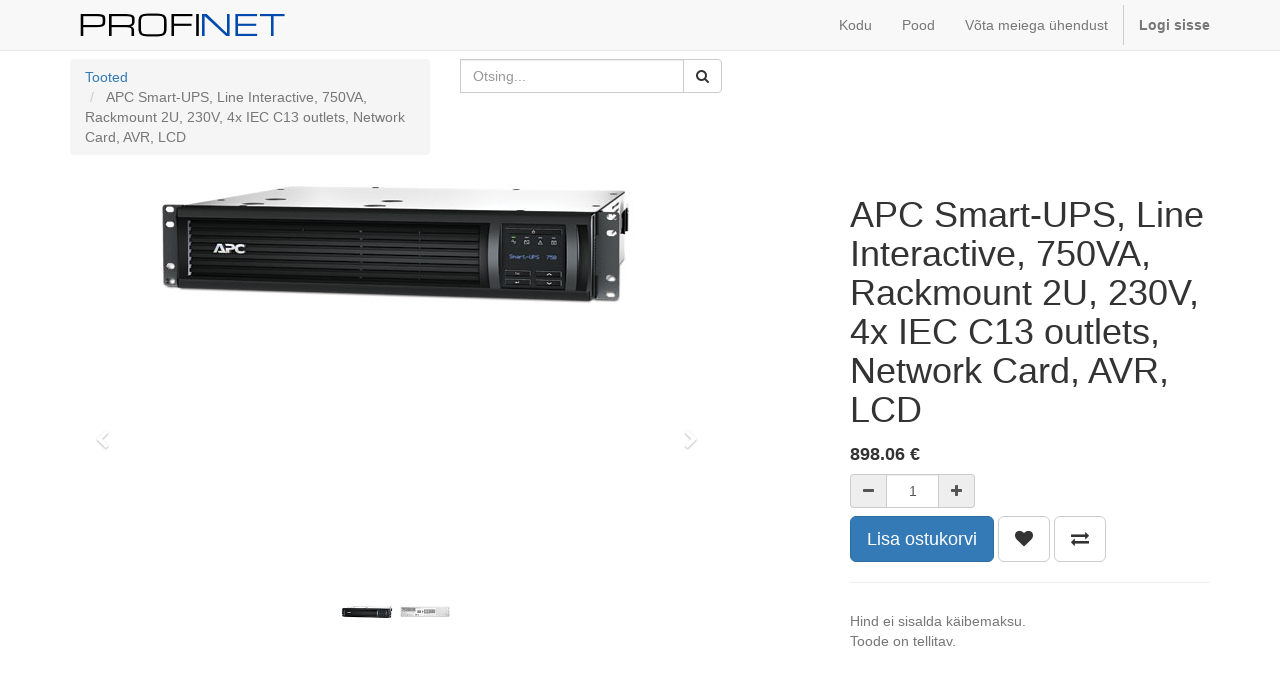

--- FILE ---
content_type: text/html; charset=utf-8
request_url: http://profinet.ee/shop/product/smt750rmi2unc-apc-smart-ups-line-interactive-750va-rackmount-2u-230v-4x-iec-c13-outlets-network-card-avr-lcd-97
body_size: 46690
content:

  
        <!DOCTYPE html>
        <html lang="et-EE" data-website-id="1" data-oe-company-name="Profinet OÜ">
            <head>
                <meta charset="utf-8"/>
                <meta http-equiv="X-UA-Compatible" content="IE=edge,chrome=1"/>
                <meta name="viewport" content="width=device-width, initial-scale=1, user-scalable=no"/>

                <title>APC Smart-UPS, Line Interactive, 750VA, Rackmount 2U, 230V, 4x IEC C13 outlets, Network Card, AVR, LCD | ProfiNET OÜ</title>
                <link type="image/x-icon" rel="shortcut icon" href="/web/image/website/1/favicon/"/>

                <script type="text/javascript">
                    var odoo = {
                        csrf_token: "75fd752c6d5ff29fba9a580f991436ff5f06c310o",
                    };
                </script>

                
            
            <meta name="description"/>
            <meta name="keywords" content="smt750rmi2unc"/>
            <meta name="generator" content="Odoo"/>

            <meta property="og:title" content="APC Smart-UPS, Line Interactive, 750VA, Rackmount 2U, 230V, 4x IEC C13 outlets, Network Card, AVR, LCD"/>
            <meta property="og:site_name" content="Profinet OÜ"/>
            

            
            
                
                    <link rel="alternate" hreflang="et" href="http://profinet.ee/shop/product/smt750rmi2unc-apc-smart-ups-line-interactive-750va-rackmount-2u-230v-4x-iec-c13-outlets-network-card-avr-lcd-97"/>
                
            

            <script type="text/javascript">
                

                odoo.session_info = {
                    is_superuser: false,
                    is_system: false,
                    is_frontend: true,
                    translationURL: '/website/translations',
                    is_website_user: true,
                    user_id: 4
                };
            </script>

            <link type="text/css" rel="stylesheet" href="/web/content/14583-e8cfb76/web.assets_common.0.css"/>
            <link type="text/css" rel="stylesheet" href="/web/content/14584-299e60c/web.assets_frontend.0.css"/>
            <link type="text/css" rel="stylesheet" href="/web/content/14585-299e60c/web.assets_frontend.1.css"/>
            
            
            

            <script type="text/javascript" src="/web/content/14586-e8cfb76/web.assets_common.js"></script>
            <script type="text/javascript" src="/web/content/14587-299e60c/web.assets_frontend.js"></script>
            
            
            
        
        <meta property="og:type" content="website"/>
        <meta property="og:url" content="http://profinet.ee/shop/product/smt750rmi2unc-apc-smart-ups-line-interactive-750va-rackmount-2u-230v-4x-iec-c13-outlets-network-card-avr-lcd-97"/>
        <meta property="og:image" content="http://profinet.ee/web/image/product.template/97/image"/>
        <meta property="og:description"/>
        <meta name="twitter:card" content="summary_large_image"/>
        <meta name="twitter:site" content="@Profinet OÜ"/>
        <meta name="twitter:title" content="APC Smart-UPS, Line Interactive, 750VA, Rackmount 2U, 230V, 4x IEC C13 outlets, Network Card, AVR, LCD"/>
        <meta name="twitter:description"/>
        <meta name="twitter:image" content="http://profinet.ee/web/image/product.template/97/image"/>
      
            </head>
            <body>
                
            
        
            
        
        
            
            
                
            
        
        
    
    

            
            
        <div id="wrapwrap" class="">
                <header>
                    <div class="navbar navbar-default navbar-static-top">
                        <div class="container">
                            <div class="navbar-header">
            <button type="button" class="navbar-toggle" data-toggle="collapse" data-target=".navbar-top-collapse">
                <span class="sr-only">Toggle navigation</span>
                <span class="icon-bar"></span>
                <span class="icon-bar"></span>
                <span class="icon-bar"></span>
            </button>
            <a href="/" class="navbar-brand logo">
            <span alt="Logo of Profinet OÜ" title="Profinet OÜ"><img src="/web/image/res.company/1/logo?unique=c3f02ec" class="img img-responsive"/></span>
        </a>
    </div>
    <div class="collapse navbar-collapse navbar-top-collapse">
                                <ul class="nav navbar-nav navbar-right" id="top_menu">
                                    
        
            
    <li>
        <a href="/">
            <span>Kodu</span>
        </a>
    </li>
    

        
            
    <li>
        <a href="/shop">
            <span>Pood</span>
        </a>
    </li>
    

        
            
    <li>
        <a href="/contactus">
            <span>Võta meiega ühendust</span>
        </a>
    </li>
    

        
    
            
            <li id="my_cart" class="hidden">
                <a href="/shop/cart">
                    <i class="fa fa-shopping-cart"></i>
                    Minu ostukorv <sup class="my_cart_quantity label label-primary"></sup>
                </a>
            </li>
            
                
                <li id="my_wish" style="display:none;">
                    <a href="/shop/wishlist">
                        <i class="fa fa-heart"></i>
                        Soovinimekiri <sup class="my_wish_quantity o_animate_blink label label-primary">0</sup>
                    </a>
                </li>
            
        
        
                                    
                                
            <li class="divider"></li>
            <li>
                <a href="/web/login">
                    <b>Logi sisse</b>
                </a>
            </li>
        </ul>
                            </div>
                        </div>
                    </div>
                </header>
                <main>
                    
    
    <div itemscope="itemscope" itemtype="http://schema.org/Product" id="wrap" class="js_sale ecom-zoomable zoomodoo-hover">
      <section id="product_detail" class="container mt8 oe_website_sale ">
        <div class="row">
          <div class="col-sm-4">
            <ol class="breadcrumb">
              <li>
                <a href="/shop">Tooted</a>
              </li>
              
              <li class="active">
                <span>APC Smart-UPS, Line Interactive, 750VA, Rackmount 2U, 230V, 4x IEC C13 outlets, Network Card, AVR, LCD</span>
              </li>
            </ol>
          </div>
          <div class="col-sm-3 mb8">
            
        <form method="get" action="/shop">
            
            
    <div class="input-group">
        <div class="oe_search">
            <input type="text" name="search" class="search-query form-control oe_search_box" placeholder="Otsing..." value=""/>
        </div>
        <span class="input-group-btn">
           <button type="submit" class="btn btn-default oe_search_button"><i class="fa fa-search"></i>
            
        </button>
        </span>
    </div>

        </form>
    
          </div>
          <div id="website_published_button" class="col-sm-3">
                        </div>
          <div class="col-sm-2 text-right">
            
        
        <div class="hidden btn-group">
            
            <a href="#" class="dropdown-toggle btn btn-default" data-toggle="dropdown">
                Jaemüügi hinnakiri EUR
                <span class="caret"></span>
            </a>
            <ul class="dropdown-menu" role="menu">
                <li>
                    <a href="/shop/change_pricelist/1">
                        <span class="switcher_pricelist" data-pl_id="1">Jaemüügi hinnakiri EUR</span>
                    </a>
                </li>
            </ul>
        </div>
    
          </div>
        </div>
        <div class="row">
          <div class="col-sm-7">
            
            
              
              
              <div id="o-carousel-product" class="carousel slide" data-ride="carousel" data-interval="0">
                <div class="carousel-outer">
                  <div class="carousel-inner">
                    <div class="item active" itemprop="image"><img src="/web/image/product.template/97/image?unique=0d399c4" class="img img-responsive product_detail_img js_variant_img" alt="APC Smart-UPS, Line Interactive, 750VA, Rackmount 2U, 230V, 4x IEC C13 outlets, Network Card, AVR, LCD" data-zoom="1" data-zoom-image="/web/image/product.template/97/image?unique=0d399c4"/></div>
                    
                    
                      <div class="item"><img src="/web/image/product.image/115/image?unique=f7f83dc" class="img img-responsive product_detail_img" alt="APC Smart-UPS 750VA LCD RM 2U 230V with Network Card" data-zoom="1" data-zoom-image="/web/image/product.image/115/image?unique=f7f83dc"/></div>
                    
                  </div>
                  
                    <a class="carousel-control left" href="#o-carousel-product" role="button" data-slide="prev">
                      <span class="fa fa-chevron-left" aria-hidden="true"></span>
                      <span class="sr-only">Previous</span>
                    </a>
                    <a class="carousel-control right" href="#o-carousel-product" role="button" data-slide="next">
                      <span class="fa fa-chevron-right" aria-hidden="true"></span>
                                            <span class="sr-only">Edasi</span>
                    </a>
                  
                </div>
                <ol class="carousel-indicators">
                  <li data-target="#o-carousel-product" data-slide-to="0" class="active">
                    <img class="img img-responsive js_variant_img_small" src="/website/image/product.template/97/image/90x90" alt="APC Smart-UPS, Line Interactive, 750VA, Rackmount 2U, 230V, 4x IEC C13 outlets, Network Card, AVR, LCD"/>
                  </li>
                  
                  
                    <li data-target="#o-carousel-product" data-slide-to="1">
                      <img class="img img-responsive" src="/website/image/product.image/115/image/90x90" alt="APC Smart-UPS 750VA LCD RM 2U 230V with Network Card"/>
                    </li>
                  
                </ol>
              </div>
            
          </div>
          <div class="col-sm-5 col-lg-4 col-lg-offset-1" id="product_details">
            <h1 itemprop="name">APC Smart-UPS, Line Interactive, 750VA, Rackmount 2U, 230V, 4x IEC C13 outlets, Network Card, AVR, LCD</h1>
            <span itemprop="url" style="display:none;">http://profinet.ee/shop/product/smt750rmi2unc-apc-smart-ups-line-interactive-750va-rackmount-2u-230v-4x-iec-c13-outlets-network-card-avr-lcd-97</span>
            
            <form action="/shop/cart/update" class="js_add_cart_variants" method="POST" data-attribute_value_ids="[[97, [], 898.0600000000001, 908.83]]">
              <input type="hidden" name="csrf_token" value="6091b794225767be6351eec272bcdd46a4da2f95o1769073541"/>
              <div class="js_product">
                
                  <input type="hidden" class="product_id" name="product_id" value="97"/>
                  
      
      <ul class="list-unstyled js_add_cart_variants nav-stacked" data-attribute_value_ids="[[97, [], 898.0600000000001, 908.83]]">
        
      </ul>
    
                
                
      <div itemprop="offers" itemscope="itemscope" itemtype="http://schema.org/Offer" class="product_price mt16">
          <h4 class="oe_price_h4 css_editable_mode_hidden">
              <span data-oe-type="monetary" data-oe-expression="compute_currency(product.website_public_price)" class="text-danger oe_default_price" style="display: none;"><span class="oe_currency_value">908.83</span> €</span>
              <b data-oe-type="monetary" data-oe-expression="product.website_price" class="oe_price" style="white-space: nowrap;"><span class="oe_currency_value">898.06</span> €</b>
              <span itemprop="price" style="display:none;">898.0600000000001</span>
              <span itemprop="priceCurrency" style="display:none;">EUR</span>
          </h4>
          <h4 class="css_non_editable_mode_hidden decimal_precision" data-precision="2">
            <span><span class="oe_currency_value">908.83</span> €</span>
          </h4>
          <h4 class="hidden oe_not_available bg-warning">Product not available</h4>
      </div>
    
                
                
        <div class="css_quantity input-group oe_website_spinner" contenteditable="false">
            <a class="mb8 input-group-addon js_add_cart_json" href="#">
                <i class="fa fa-minus"></i>
            </a>
            <input type="text" class="form-control quantity" data-min="1" name="add_qty" value="1"/>
            <a class="mb8 input-group-addon float_left js_add_cart_json" href="#">
                <i class="fa fa-plus"></i>
            </a>
        </div>
      <a id="add_to_cart" class="btn btn-primary btn-lg mt8 js_check_product a-submit" href="#">Lisa ostukorvi</a>
            
                
                <a class="btn btn-default btn-lg mt8 o_add_wishlist_dyn" title="Lisa soovinimekirja" data-action="o_wishlist" data-product-product-id="97"><span class="fa fa-heart"></span></a>
            
        
            
                <a class="hidden-xs btn btn-default btn-lg mt8 o_add_compare_dyn" title="Võrdle" data-action="o_comparelist" data-product-product-id="97"><span class="fa fa-exchange"></span></a>
            
        
              </div>
            </form>
            
            <div class="o_not_editable">
              
            </div>
            <hr/>
            <p class="text-muted">
                              Hind ei sisalda käibemaksu.<br/>
                              Toode on tellitav.<br/>
                            </p>
          </div>
        </div>
      </section>
      <div itemprop="description" class="oe_structure mt16" id="product_full_description"><section class="s_text_block">
        <div class="container">
            <h2 class="text-center">Tehnilised andmed</h2>
            
            <div class="row">
                <div class="col-md-12 mb16 mt16">
                    <div class="technical-specification-tab" style='width: 1180px; box-shadow: rgb(231, 230, 230) 0px 2px 0px -1px; margin-bottom: 30px; font-family: "Arial Rounded Cyrillic", "Lucida Grande", Lucida, "Lucida Sans Unicode", sans-serif; font-size: 12px; background-color: rgb(250, 250, 250);'><div class="technical-specification-tab__header" style="padding: 8px 15px; background-color: rgb(231, 230, 230);"><h4 class="technical-specification-tab__title" style="margin: 0px; padding: 0px; font-size: 16px; color: rgb(51, 51, 51); line-height: 24px;">Output</h4></div><div class="technical-content-block" style="font-size: 14px; display: flex; -webkit-box-align: baseline; align-items: baseline; min-height: 40px; box-shadow: rgb(231, 230, 230) 0px 2px 0px -1px;"><span class="technical-content-block__category" style="font-weight: 700; margin: 0px; padding: 10px 0px 10px 15px; font-family: inherit; -webkit-box-flex: 0; flex: 0 0 390px; max-width: 390px; line-height: 20px;">Max Configurable Power (Watts)</span><div class="technical-content-block__data" style="padding: 10px;"><div class="technical-content-block__value" style="line-height: 20px;">500 Watts / 750VA</div></div></div><div class="technical-content-block" style="font-size: 14px; display: flex; -webkit-box-align: baseline; align-items: baseline; min-height: 40px; box-shadow: rgb(231, 230, 230) 0px 2px 0px -1px;"><span class="technical-content-block__category" style="font-weight: 700; margin: 0px; padding: 10px 0px 10px 15px; font-family: inherit; -webkit-box-flex: 0; flex: 0 0 390px; max-width: 390px; line-height: 20px;">Output Voltage Distortion</span><div class="technical-content-block__data" style="padding: 10px;"><div class="technical-content-block__value" style="line-height: 20px;">Less than 5 %</div></div></div><div class="technical-content-block" style="font-size: 14px; display: flex; -webkit-box-align: baseline; align-items: baseline; min-height: 40px; box-shadow: rgb(231, 230, 230) 0px 2px 0px -1px;"><span class="technical-content-block__category" style="font-weight: 700; margin: 0px; padding: 10px 0px 10px 15px; font-family: inherit; -webkit-box-flex: 0; flex: 0 0 390px; max-width: 390px; line-height: 20px;">Output Frequency (sync to mains)</span><div class="technical-content-block__data" style="padding: 10px;"><div class="technical-content-block__value" style="line-height: 20px;">50/60 Hz +/- 3 Hz Sync to mains</div></div></div><div class="technical-content-block" style="font-size: 14px; display: flex; -webkit-box-align: baseline; align-items: baseline; min-height: 40px; box-shadow: rgb(231, 230, 230) 0px 2px 0px -1px;"><span class="technical-content-block__category" style="font-weight: 700; margin: 0px; padding: 10px 0px 10px 15px; font-family: inherit; -webkit-box-flex: 0; flex: 0 0 390px; max-width: 390px; line-height: 20px;">Other Output Voltages</span><div class="technical-content-block__data" style="padding: 10px;"><div class="technical-content-block__value" style="line-height: 20px;">220 V, 240 V</div></div></div><div class="technical-content-block" style="font-size: 14px; display: flex; -webkit-box-align: baseline; align-items: baseline; min-height: 40px; box-shadow: rgb(231, 230, 230) 0px 2px 0px -1px;"><span class="technical-content-block__category" style="font-weight: 700; margin: 0px; padding: 10px 0px 10px 15px; font-family: inherit; -webkit-box-flex: 0; flex: 0 0 390px; max-width: 390px; line-height: 20px;">Topology</span><div class="technical-content-block__data" style="padding: 10px;"><div class="technical-content-block__value" style="line-height: 20px;">Line interactive</div></div></div><div class="technical-content-block" style="font-size: 14px; display: flex; -webkit-box-align: baseline; align-items: baseline; min-height: 40px; box-shadow: rgb(231, 230, 230) 0px 2px 0px -1px;"><span class="technical-content-block__category" style="font-weight: 700; margin: 0px; padding: 10px 0px 10px 15px; font-family: inherit; -webkit-box-flex: 0; flex: 0 0 390px; max-width: 390px; line-height: 20px;">Waveform type</span><div class="technical-content-block__data" style="padding: 10px;"><div class="technical-content-block__value" style="line-height: 20px;">Sine wave</div></div></div><div class="technical-content-block" style="font-size: 14px; display: flex; -webkit-box-align: baseline; align-items: baseline; min-height: 40px;"><span class="technical-content-block__category" style="font-weight: 700; margin: 0px; padding: 10px 0px 10px 15px; font-family: inherit; -webkit-box-flex: 0; flex: 0 0 390px; max-width: 390px; line-height: 20px;">Transfer Time</span><div class="technical-content-block__data" style="padding: 10px;"><div class="technical-content-block__value" style="line-height: 20px;">2 ms typical</div></div></div></div><div class="technical-specification-tab" style='width: 1180px; box-shadow: rgb(231, 230, 230) 0px 2px 0px -1px; margin-bottom: 30px; font-family: "Arial Rounded Cyrillic", "Lucida Grande", Lucida, "Lucida Sans Unicode", sans-serif; font-size: 12px; background-color: rgb(250, 250, 250);'><div class="technical-specification-tab__header" style="padding: 8px 15px; background-color: rgb(231, 230, 230);"><h4 class="technical-specification-tab__title" style="margin: 0px; padding: 0px; font-size: 16px; color: rgb(51, 51, 51); line-height: 24px;">Input</h4></div><div class="technical-content-block" style="font-size: 14px; display: flex; -webkit-box-align: baseline; align-items: baseline; min-height: 40px; box-shadow: rgb(231, 230, 230) 0px 2px 0px -1px;"><span class="technical-content-block__category" style="font-weight: 700; margin: 0px; padding: 10px 0px 10px 15px; font-family: inherit; -webkit-box-flex: 0; flex: 0 0 390px; max-width: 390px; line-height: 20px;">Input frequency</span><div class="technical-content-block__data" style="padding: 10px;"><div class="technical-content-block__value" style="line-height: 20px;">50/60 Hz +/- 3 Hz Auto-sensing</div></div></div><div class="technical-content-block" style="font-size: 14px; display: flex; -webkit-box-align: baseline; align-items: baseline; min-height: 40px; box-shadow: rgb(231, 230, 230) 0px 2px 0px -1px;"><span class="technical-content-block__category" style="font-weight: 700; margin: 0px; padding: 10px 0px 10px 15px; font-family: inherit; -webkit-box-flex: 0; flex: 0 0 390px; max-width: 390px; line-height: 20px;">Input voltage range for main operations</span><div class="technical-content-block__data" style="padding: 10px;"><div class="technical-content-block__value" style="line-height: 20px;">151 - 302 Adjustable, 160 - 286V</div></div></div><div class="technical-content-block" style="font-size: 14px; display: flex; -webkit-box-align: baseline; align-items: baseline; min-height: 40px;"><span class="technical-content-block__category" style="font-weight: 700; margin: 0px; padding: 10px 0px 10px 15px; font-family: inherit; -webkit-box-flex: 0; flex: 0 0 390px; max-width: 390px; line-height: 20px;">Other Input Voltages</span><div class="technical-content-block__data" style="padding: 10px;"><div class="technical-content-block__value" style="line-height: 20px;">220 V, 240 V</div></div></div></div><div class="technical-specification-tab" style='width: 1180px; box-shadow: rgb(231, 230, 230) 0px 2px 0px -1px; margin-bottom: 30px; font-family: "Arial Rounded Cyrillic", "Lucida Grande", Lucida, "Lucida Sans Unicode", sans-serif; font-size: 12px; background-color: rgb(250, 250, 250);'><div class="technical-specification-tab__header" style="padding: 8px 15px; background-color: rgb(231, 230, 230);"><h4 class="technical-specification-tab__title" style="margin: 0px; padding: 0px; font-size: 16px; color: rgb(51, 51, 51); line-height: 24px;">Batteries &amp; Runtime</h4></div><div class="technical-content-block" style="font-size: 14px; display: flex; -webkit-box-align: baseline; align-items: baseline; min-height: 40px; box-shadow: rgb(231, 230, 230) 0px 2px 0px -1px;"><span class="technical-content-block__category" style="font-weight: 700; margin: 0px; padding: 10px 0px 10px 15px; font-family: inherit; -webkit-box-flex: 0; flex: 0 0 390px; max-width: 390px; line-height: 20px;">Battery type</span><div class="technical-content-block__data" style="padding: 10px;"><div class="technical-content-block__value" style="line-height: 20px;">Lead-acid battery</div></div></div><div class="technical-content-block" style="font-size: 14px; display: flex; -webkit-box-align: baseline; align-items: baseline; min-height: 40px; box-shadow: rgb(231, 230, 230) 0px 2px 0px -1px;"><span class="technical-content-block__category" style="font-weight: 700; margin: 0px; padding: 10px 0px 10px 15px; font-family: inherit; -webkit-box-flex: 0; flex: 0 0 390px; max-width: 390px; line-height: 20px;">Typical recharge time</span><div class="technical-content-block__data" style="padding: 10px;"><div class="technical-content-block__value" style="line-height: 20px;">3hour(s)</div></div></div><div class="technical-content-block" style="font-size: 14px; display: flex; -webkit-box-align: baseline; align-items: baseline; min-height: 40px; box-shadow: rgb(231, 230, 230) 0px 2px 0px -1px;"><span class="technical-content-block__category" style="font-weight: 700; margin: 0px; padding: 10px 0px 10px 15px; font-family: inherit; -webkit-box-flex: 0; flex: 0 0 390px; max-width: 390px; line-height: 20px;">Replacement Battery</span><div class="technical-content-block__data" style="padding: 10px;"><div class="technical-content-block__value pdpUrl" style="line-height: 20px;"><a class="external-link rbk-link" href="https://www.apc.com/shop/dk/en/products/APC-Replacement-Battery-Cartridge-VRLA-battery-7Ah-24VDC-2-year-warranty/P-APCRBC123" target="_blank" rel="noreferrer nofollow noopener" style="color: rgb(66, 180, 230); outline: none; display: inline-block; cursor: pointer; padding-right: 70px;">APCRBC123<svg class="icon icon_external_link "></svg></a></div></div></div><div class="technical-content-block" style="font-size: 14px; display: flex; -webkit-box-align: baseline; align-items: baseline; min-height: 40px; box-shadow: rgb(231, 230, 230) 0px 2px 0px -1px;"><span class="technical-content-block__category" style="font-weight: 700; margin: 0px; padding: 10px 0px 10px 15px; font-family: inherit; -webkit-box-flex: 0; flex: 0 0 390px; max-width: 390px; line-height: 20px;">Expected Battery Life (years)</span><div class="technical-content-block__data" style="padding: 10px;"><div class="technical-content-block__value" style="line-height: 20px;">3 - 5</div></div></div><div class="technical-content-block" style="font-size: 14px; display: flex; -webkit-box-align: baseline; align-items: baseline; min-height: 40px; box-shadow: rgb(231, 230, 230) 0px 2px 0px -1px;"><span class="technical-content-block__category" style="font-weight: 700; margin: 0px; padding: 10px 0px 10px 15px; font-family: inherit; -webkit-box-flex: 0; flex: 0 0 390px; max-width: 390px; line-height: 20px;">RBC Quantity</span><div class="technical-content-block__data" style="padding: 10px;"><div class="technical-content-block__value" style="line-height: 20px;">1</div></div></div><div class="technical-content-block" style="font-size: 14px; display: flex; -webkit-box-align: baseline; align-items: baseline; min-height: 40px; box-shadow: rgb(231, 230, 230) 0px 2px 0px -1px;"><span class="technical-content-block__category" style="font-weight: 700; margin: 0px; padding: 10px 0px 10px 15px; font-family: inherit; -webkit-box-flex: 0; flex: 0 0 390px; max-width: 390px; line-height: 20px;">Battery Charge Power (Watts)</span><div class="technical-content-block__data" style="padding: 10px;"><div class="technical-content-block__value" style="line-height: 20px;">56 Watts</div></div></div><div class="technical-content-block" style="font-size: 14px; display: flex; -webkit-box-align: baseline; align-items: baseline; min-height: 40px;"><span class="technical-content-block__category" style="font-weight: 700; margin: 0px; padding: 10px 0px 10px 15px; font-family: inherit; -webkit-box-flex: 0; flex: 0 0 390px; max-width: 390px; line-height: 20px;">Runtime</span><div class="technical-content-block__data" style="padding: 10px;"><div class="technical-content-block__value runtimeGraphUrl" style="line-height: 20px;"><a class="external-link" style="color: rgb(66, 180, 230); outline: none; display: inline-block; cursor: pointer; padding-right: 70px;">View Runtime Graph</a></div></div></div></div><div class="technical-specification-tab" style='width: 1180px; box-shadow: rgb(231, 230, 230) 0px 2px 0px -1px; margin-bottom: 30px; font-family: "Arial Rounded Cyrillic", "Lucida Grande", Lucida, "Lucida Sans Unicode", sans-serif; font-size: 12px; background-color: rgb(250, 250, 250);'><div class="technical-specification-tab__header" style="padding: 8px 15px; background-color: rgb(231, 230, 230);"><h4 class="technical-specification-tab__title" style="margin: 0px; padding: 0px; font-size: 16px; color: rgb(51, 51, 51); line-height: 24px;">Communications &amp; Management</h4></div><div class="technical-content-block" style="font-size: 14px; display: flex; -webkit-box-align: baseline; align-items: baseline; min-height: 40px; box-shadow: rgb(231, 230, 230) 0px 2px 0px -1px;"><span class="technical-content-block__category" style="font-weight: 700; margin: 0px; padding: 10px 0px 10px 15px; font-family: inherit; -webkit-box-flex: 0; flex: 0 0 390px; max-width: 390px; line-height: 20px;">Interface Port(s)</span><div class="technical-content-block__data" style="padding: 10px;"><div class="technical-content-block__value" style="line-height: 20px;">RJ-45 10/100 Base-T, RJ-45 Serial, SmartSlot, USB</div></div></div><div class="technical-content-block" style="font-size: 14px; display: flex; -webkit-box-align: baseline; align-items: baseline; min-height: 40px; box-shadow: rgb(231, 230, 230) 0px 2px 0px -1px;"><span class="technical-content-block__category" style="font-weight: 700; margin: 0px; padding: 10px 0px 10px 15px; font-family: inherit; -webkit-box-flex: 0; flex: 0 0 390px; max-width: 390px; line-height: 20px;">Control panel</span><div class="technical-content-block__data" style="padding: 10px;"><div class="technical-content-block__value" style="line-height: 20px;">Multifunction LCD status and control console</div></div></div><div class="technical-content-block" style="font-size: 14px; display: flex; -webkit-box-align: baseline; align-items: baseline; min-height: 40px;"><span class="technical-content-block__category" style="font-weight: 700; margin: 0px; padding: 10px 0px 10px 15px; font-family: inherit; -webkit-box-flex: 0; flex: 0 0 390px; max-width: 390px; line-height: 20px;">Emergency Power Off (EPO)</span><div class="technical-content-block__data" style="padding: 10px;"><div class="technical-content-block__value" style="line-height: 20px;">Optional</div></div></div></div><div class="technical-specification-tab" style='width: 1180px; box-shadow: rgb(231, 230, 230) 0px 2px 0px -1px; margin-bottom: 30px; font-family: "Arial Rounded Cyrillic", "Lucida Grande", Lucida, "Lucida Sans Unicode", sans-serif; font-size: 12px; background-color: rgb(250, 250, 250);'><div class="technical-specification-tab__header" style="padding: 8px 15px; background-color: rgb(231, 230, 230);"><h4 class="technical-specification-tab__title" style="margin: 0px; padding: 0px; font-size: 16px; color: rgb(51, 51, 51); line-height: 24px;">Surge Protection and Filtering</h4></div><div class="technical-content-block" style="font-size: 14px; display: flex; -webkit-box-align: baseline; align-items: baseline; min-height: 40px;"><span class="technical-content-block__category" style="font-weight: 700; margin: 0px; padding: 10px 0px 10px 15px; font-family: inherit; -webkit-box-flex: 0; flex: 0 0 390px; max-width: 390px; line-height: 20px;">Surge energy rating</span><div class="technical-content-block__data" style="padding: 10px;"><div class="technical-content-block__value" style="line-height: 20px;">459Joules</div></div></div></div><div class="technical-specification-tab" style='width: 1180px; box-shadow: rgb(231, 230, 230) 0px 2px 0px -1px; margin-bottom: 30px; font-family: "Arial Rounded Cyrillic", "Lucida Grande", Lucida, "Lucida Sans Unicode", sans-serif; font-size: 12px; background-color: rgb(250, 250, 250);'><div class="technical-specification-tab__header" style="padding: 8px 15px; background-color: rgb(231, 230, 230);"><h4 class="technical-specification-tab__title" style="margin: 0px; padding: 0px; font-size: 16px; color: rgb(51, 51, 51); line-height: 24px;">Physical</h4></div><div class="technical-content-block" style="font-size: 14px; display: flex; -webkit-box-align: baseline; align-items: baseline; min-height: 40px; box-shadow: rgb(231, 230, 230) 0px 2px 0px -1px;"><span class="technical-content-block__category" style="font-weight: 700; margin: 0px; padding: 10px 0px 10px 15px; font-family: inherit; -webkit-box-flex: 0; flex: 0 0 390px; max-width: 390px; line-height: 20px;">Maximum Height</span><div class="technical-content-block__data" style="padding: 10px;"><div class="technical-content-block__value" style="line-height: 20px;">89MM, 8.9CM</div></div></div><div class="technical-content-block" style="font-size: 14px; display: flex; -webkit-box-align: baseline; align-items: baseline; min-height: 40px; box-shadow: rgb(231, 230, 230) 0px 2px 0px -1px;"><span class="technical-content-block__category" style="font-weight: 700; margin: 0px; padding: 10px 0px 10px 15px; font-family: inherit; -webkit-box-flex: 0; flex: 0 0 390px; max-width: 390px; line-height: 20px;">Maximum Width</span><div class="technical-content-block__data" style="padding: 10px;"><div class="technical-content-block__value" style="line-height: 20px;">432MM, 43.2CM</div></div></div><div class="technical-content-block" style="font-size: 14px; display: flex; -webkit-box-align: baseline; align-items: baseline; min-height: 40px; box-shadow: rgb(231, 230, 230) 0px 2px 0px -1px;"><span class="technical-content-block__category" style="font-weight: 700; margin: 0px; padding: 10px 0px 10px 15px; font-family: inherit; -webkit-box-flex: 0; flex: 0 0 390px; max-width: 390px; line-height: 20px;">Maximum Depth</span><div class="technical-content-block__data" style="padding: 10px;"><div class="technical-content-block__value" style="line-height: 20px;">406MM, 40.6CM</div></div></div><div class="technical-content-block" style="font-size: 14px; display: flex; -webkit-box-align: baseline; align-items: baseline; min-height: 40px; box-shadow: rgb(231, 230, 230) 0px 2px 0px -1px;"><span class="technical-content-block__category" style="font-weight: 700; margin: 0px; padding: 10px 0px 10px 15px; font-family: inherit; -webkit-box-flex: 0; flex: 0 0 390px; max-width: 390px; line-height: 20px;">Net Weight</span><div class="technical-content-block__data" style="padding: 10px;"><div class="technical-content-block__value" style="line-height: 20px;">17.24KG</div></div></div><div class="technical-content-block" style="font-size: 14px; display: flex; -webkit-box-align: baseline; align-items: baseline; min-height: 40px; box-shadow: rgb(231, 230, 230) 0px 2px 0px -1px;"><span class="technical-content-block__category" style="font-weight: 700; margin: 0px; padding: 10px 0px 10px 15px; font-family: inherit; -webkit-box-flex: 0; flex: 0 0 390px; max-width: 390px; line-height: 20px;">Shipping weight</span><div class="technical-content-block__data" style="padding: 10px;"><div class="technical-content-block__value" style="line-height: 20px;">21.18KG</div></div></div><div class="technical-content-block" style="font-size: 14px; display: flex; -webkit-box-align: baseline; align-items: baseline; min-height: 40px; box-shadow: rgb(231, 230, 230) 0px 2px 0px -1px;"><span class="technical-content-block__category" style="font-weight: 700; margin: 0px; padding: 10px 0px 10px 15px; font-family: inherit; -webkit-box-flex: 0; flex: 0 0 390px; max-width: 390px; line-height: 20px;">Shipping Height</span><div class="technical-content-block__data" style="padding: 10px;"><div class="technical-content-block__value" style="line-height: 20px;">241MM, 24.1CM</div></div></div><div class="technical-content-block" style="font-size: 14px; display: flex; -webkit-box-align: baseline; align-items: baseline; min-height: 40px; box-shadow: rgb(231, 230, 230) 0px 2px 0px -1px;"><span class="technical-content-block__category" style="font-weight: 700; margin: 0px; padding: 10px 0px 10px 15px; font-family: inherit; -webkit-box-flex: 0; flex: 0 0 390px; max-width: 390px; line-height: 20px;">Shipping Width</span><div class="technical-content-block__data" style="padding: 10px;"><div class="technical-content-block__value" style="line-height: 20px;">584MM, 58.4CM</div></div></div><div class="technical-content-block" style="font-size: 14px; display: flex; -webkit-box-align: baseline; align-items: baseline; min-height: 40px; box-shadow: rgb(231, 230, 230) 0px 2px 0px -1px;"><span class="technical-content-block__category" style="font-weight: 700; margin: 0px; padding: 10px 0px 10px 15px; font-family: inherit; -webkit-box-flex: 0; flex: 0 0 390px; max-width: 390px; line-height: 20px;">Shipping Depth</span><div class="technical-content-block__data" style="padding: 10px;"><div class="technical-content-block__value" style="line-height: 20px;">546MM, 54.6CM</div></div></div><div class="technical-content-block" style="font-size: 14px; display: flex; -webkit-box-align: baseline; align-items: baseline; min-height: 40px;"><span class="technical-content-block__category" style="font-weight: 700; margin: 0px; padding: 10px 0px 10px 15px; font-family: inherit; -webkit-box-flex: 0; flex: 0 0 390px; max-width: 390px; line-height: 20px;">Color</span><div class="technical-content-block__data" style="padding: 10px;"><div class="technical-content-block__value" style="line-height: 20px;">Black</div></div></div></div><div class="technical-specification-tab" style='width: 1180px; box-shadow: rgb(231, 230, 230) 0px 2px 0px -1px; margin-bottom: 30px; font-family: "Arial Rounded Cyrillic", "Lucida Grande", Lucida, "Lucida Sans Unicode", sans-serif; font-size: 12px; background-color: rgb(250, 250, 250);'><div class="technical-specification-tab__header" style="padding: 8px 15px; background-color: rgb(231, 230, 230);"><h4 class="technical-specification-tab__title" style="margin: 0px; padding: 0px; font-size: 16px; color: rgb(51, 51, 51); line-height: 24px;">Environmental</h4></div><div class="technical-content-block" style="font-size: 14px; display: flex; -webkit-box-align: baseline; align-items: baseline; min-height: 40px; box-shadow: rgb(231, 230, 230) 0px 2px 0px -1px;"><span class="technical-content-block__category" style="font-weight: 700; margin: 0px; padding: 10px 0px 10px 15px; font-family: inherit; -webkit-box-flex: 0; flex: 0 0 390px; max-width: 390px; line-height: 20px;">Operating Temperature</span><div class="technical-content-block__data" style="padding: 10px;"><div class="technical-content-block__value" style="line-height: 20px;">0 - 40 °C</div></div></div><div class="technical-content-block" style="font-size: 14px; display: flex; -webkit-box-align: baseline; align-items: baseline; min-height: 40px; box-shadow: rgb(231, 230, 230) 0px 2px 0px -1px;"><span class="technical-content-block__category" style="font-weight: 700; margin: 0px; padding: 10px 0px 10px 15px; font-family: inherit; -webkit-box-flex: 0; flex: 0 0 390px; max-width: 390px; line-height: 20px;">Operating Relative Humidity</span><div class="technical-content-block__data" style="padding: 10px;"><div class="technical-content-block__value" style="line-height: 20px;">0 - 95 %</div></div></div><div class="technical-content-block" style="font-size: 14px; display: flex; -webkit-box-align: baseline; align-items: baseline; min-height: 40px; box-shadow: rgb(231, 230, 230) 0px 2px 0px -1px;"><span class="technical-content-block__category" style="font-weight: 700; margin: 0px; padding: 10px 0px 10px 15px; font-family: inherit; -webkit-box-flex: 0; flex: 0 0 390px; max-width: 390px; line-height: 20px;">Operating Elevation</span><div class="technical-content-block__data" style="padding: 10px;"><div class="technical-content-block__value" style="line-height: 20px;">0 - 3048meters</div></div></div><div class="technical-content-block" style="font-size: 14px; display: flex; -webkit-box-align: baseline; align-items: baseline; min-height: 40px; box-shadow: rgb(231, 230, 230) 0px 2px 0px -1px;"><span class="technical-content-block__category" style="font-weight: 700; margin: 0px; padding: 10px 0px 10px 15px; font-family: inherit; -webkit-box-flex: 0; flex: 0 0 390px; max-width: 390px; line-height: 20px;">Storage Temperature</span><div class="technical-content-block__data" style="padding: 10px;"><div class="technical-content-block__value" style="line-height: 20px;">-15 - 45 °C</div></div></div><div class="technical-content-block" style="font-size: 14px; display: flex; -webkit-box-align: baseline; align-items: baseline; min-height: 40px; box-shadow: rgb(231, 230, 230) 0px 2px 0px -1px;"><span class="technical-content-block__category" style="font-weight: 700; margin: 0px; padding: 10px 0px 10px 15px; font-family: inherit; -webkit-box-flex: 0; flex: 0 0 390px; max-width: 390px; line-height: 20px;">Storage Relative Humidity</span><div class="technical-content-block__data" style="padding: 10px;"><div class="technical-content-block__value" style="line-height: 20px;">0 - 95 %</div></div></div><div class="technical-content-block" style="font-size: 14px; display: flex; -webkit-box-align: baseline; align-items: baseline; min-height: 40px; box-shadow: rgb(231, 230, 230) 0px 2px 0px -1px;"><span class="technical-content-block__category" style="font-weight: 700; margin: 0px; padding: 10px 0px 10px 15px; font-family: inherit; -webkit-box-flex: 0; flex: 0 0 390px; max-width: 390px; line-height: 20px;">Storage Elevation</span><div class="technical-content-block__data" style="padding: 10px;"><div class="technical-content-block__value" style="line-height: 20px;">0 - 15240meters</div></div></div><div class="technical-content-block" style="font-size: 14px; display: flex; -webkit-box-align: baseline; align-items: baseline; min-height: 40px; box-shadow: rgb(231, 230, 230) 0px 2px 0px -1px;"><span class="technical-content-block__category" style="font-weight: 700; margin: 0px; padding: 10px 0px 10px 15px; font-family: inherit; -webkit-box-flex: 0; flex: 0 0 390px; max-width: 390px; line-height: 20px;">Audible noise at 1 meter from surface of unit</span><div class="technical-content-block__data" style="padding: 10px;"><div class="technical-content-block__value" style="line-height: 20px;">42.0dBA</div></div></div><div class="technical-content-block" style="font-size: 14px; display: flex; -webkit-box-align: baseline; align-items: baseline; min-height: 40px;"><span class="technical-content-block__category" style="font-weight: 700; margin: 0px; padding: 10px 0px 10px 15px; font-family: inherit; -webkit-box-flex: 0; flex: 0 0 390px; max-width: 390px; line-height: 20px;">Online thermal dissipation</span><div class="technical-content-block__data" style="padding: 10px;"><div class="technical-content-block__value" style="line-height: 20px;">46.0BTU/hr</div></div></div></div><div class="technical-specification-tab" style='width: 1180px; font-family: "Arial Rounded Cyrillic", "Lucida Grande", Lucida, "Lucida Sans Unicode", sans-serif; font-size: 12px; background-color: rgb(250, 250, 250);'><div class="technical-specification-tab__header" style="padding: 8px 15px; background-color: rgb(231, 230, 230);"><h4 class="technical-specification-tab__title" style="margin: 0px; padding: 0px; font-size: 16px; color: rgb(51, 51, 51); line-height: 24px;">Conformance</h4></div><div class="technical-content-block" style="font-size: 14px; display: flex; -webkit-box-align: baseline; align-items: baseline; min-height: 40px; box-shadow: rgb(231, 230, 230) 0px 2px 0px -1px;"><span class="technical-content-block__category" style="font-weight: 700; margin: 0px; padding: 10px 0px 10px 15px; font-family: inherit; -webkit-box-flex: 0; flex: 0 0 390px; max-width: 390px; line-height: 20px;">Approvals</span><div class="technical-content-block__data" style="padding: 10px;"><div class="technical-content-block__value" style="line-height: 20px;">CE, EAC, RCM, VDE</div></div></div><div class="technical-content-block" style="font-size: 14px; display: flex; -webkit-box-align: baseline; align-items: baseline; min-height: 40px;"><span class="technical-content-block__category" style="font-weight: 700; margin: 0px; padding: 10px 0px 10px 15px; font-family: inherit; -webkit-box-flex: 0; flex: 0 0 390px; max-width: 390px; line-height: 20px;">Standard warranty</span><div class="technical-content-block__data" style="padding: 10px;"><div class="technical-content-block__value" style="line-height: 20px;">3 years repair or replace (excluding battery) and 2 years for battery</div></div></div></div>
                </div>
            </div>
        </div>
    </section></div>
            <section class="container" id="product_full_spec">
                
                
            </section>
        
            
        
      
    </div>
  
                </main>
                <footer>
                    <div id="footer" class="container hidden-print">
      <div class="row">
        <div class="col-md-4 col-lg-3">
          <h4>Meie tooted ja teenused</h4>
          <ul class="list-unstyled" id="products">
            <li>
              <a href="/" data-original-title="" title="">Kodu</a>
            </li>
          </ul>
        </div>
        <div class="col-md-4  col-lg-3" id="info">
          <h4>Kontaktandmed</h4>
          <ul class="list-unstyled">
            <li>
              <a href="/contactus">Võta meiega ühendust</a>
            </li>
          </ul>
          <ul class="list-unstyled">
            <li>
              <i class="fa fa-phone"></i>
              <span>372 6709493</span>
            </li>
            <li>
              <i class="fa fa-envelope"></i>
              <span>profinet@profinet.ee</span>
            </li>
          </ul>
          <h2>
            
            
            
            
            
            
          </h2>
        </div>
        <div class="col-md-4 col-lg-5 col-lg-offset-1">
          <h4>
            <span>Profinet OÜ</span>
            <small> - <a href="/aboutus" data-original-title="" title="">Ettevõttest</a></small>
          </h4>
          <div>
            <p>2015. aastal asutatud ProfiNET on Eesti kapitalil põhinev kaasaegseid infotehnoloogia lahendusi ning seadmeid pakkuv ettevõte. Põhitegevuseks on arvutivõrkude ning katkematu toitepinge lahenduste projekteerimine ning müük. Teeme koostööd oma ala tipptegijatega ning aitame leida oma klientidel sobivaima lahenduse. Meie lahendused on põhiliselt väikese ja keskmise suurusega ettevõtetele, kes soovivad kaasajastada oma IT infrastruktuuri. ProfiNET OÜ on Cisco Select, Dell, Lenovo, Fujitsu, Hewlett-Packard Enterprise, ZyXEL, Axis, Netio, ABB, Eaton ja APC partner.<br/></p>
          </div>
          
    

        </div>
      </div>
    </div>
  <div class="container mt16 mb8">
              <div class="pull-right">
                  Käitaja <a target="_blank" class="label label-danger" href="http://www.odoo.com/page/website-builder">Odoo</a>,
                  suurepärane <a target="_blank" href="http://www.odoo.com/page/crm">avatud lähtekoodiga CRM</a>.
              </div>
              <div class="pull-left text-muted">
                  Autoriõigus &copy; <span>Profinet OÜ</span>
              </div>
          </div>
      </footer>
            </div>
        <script id="tracking_code">
            (function(i,s,o,g,r,a,m){i['GoogleAnalyticsObject']=r;i[r]=i[r]||function(){
            (i[r].q=i[r].q||[]).push(arguments)},i[r].l=1*new Date();a=s.createElement(o),
            m=s.getElementsByTagName(o)[0];a.async=1;a.src=g;m.parentNode.insertBefore(a,m)
            })(window,document,'script','//www.google-analytics.com/analytics.js','ga');

            ga('create', _.str.trim('UA-136100867-1'), 'auto');
            ga('send','pageview');
        </script>
    
        
            </body>
        </html>
    
    
